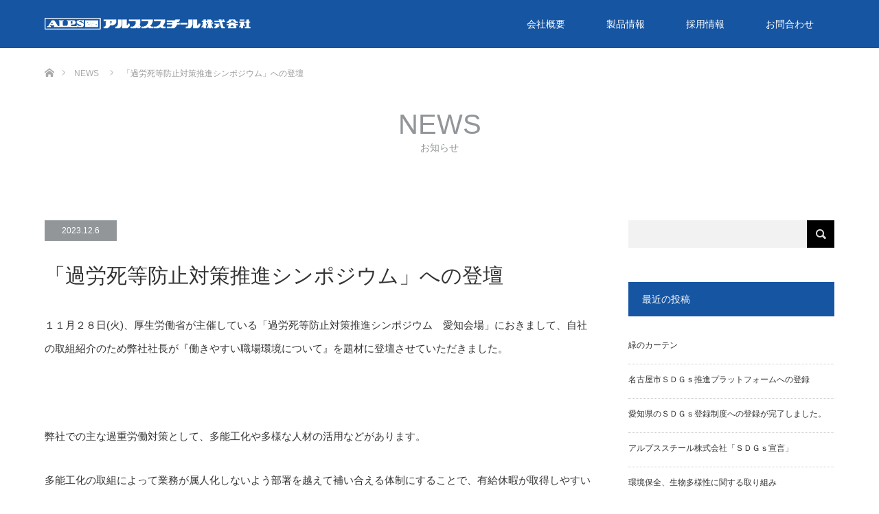

--- FILE ---
content_type: text/html; charset=UTF-8
request_url: http://alps-steel.com/news/%E3%80%8C%E9%81%8E%E5%8A%B4%E6%AD%BB%E7%AD%89%E9%98%B2%E6%AD%A2%E5%AF%BE%E7%AD%96%E6%8E%A8%E9%80%B2%E3%82%B7%E3%83%B3%E3%83%9D%E3%82%B8%E3%82%A6%E3%83%A0%E3%80%8D%E3%81%B8%E3%81%AE%E7%99%BB%E5%A3%87/
body_size: 39109
content:
<!DOCTYPE html>
<html class="pc" lang="ja">
<head>
<meta charset="UTF-8">
<!--[if IE]><meta http-equiv="X-UA-Compatible" content="IE=edge"><![endif]-->
<meta name="viewport" content="width=device-width">
<title>「過労死等防止対策推進シンポジウム」への登壇 | アルプススチール株式会社</title>
<meta name="description" content="１１月２８日(火)、厚生労働省が主催している「過労死等防止対策推進シンポジウム　愛知会場」におきまして、自社の取組紹介のため弊社社長が『働きやすい職場環境について』を題材に登壇させていただきました。">
<link rel="pingback" href="http://alps-steel.com/xmlrpc.php">
<link rel="shortcut icon" href="http://157.205.179.39/wp-content/uploads/tcd-w/favicon.png">
<meta name='robots' content='max-image-preview:large' />
<link rel='dns-prefetch' href='//s.w.org' />
<link rel="alternate" type="application/rss+xml" title="アルプススチール株式会社 &raquo; フィード" href="http://alps-steel.com/feed/" />
<link rel="alternate" type="application/rss+xml" title="アルプススチール株式会社 &raquo; コメントフィード" href="http://alps-steel.com/comments/feed/" />
		<script type="text/javascript">
			window._wpemojiSettings = {"baseUrl":"https:\/\/s.w.org\/images\/core\/emoji\/13.1.0\/72x72\/","ext":".png","svgUrl":"https:\/\/s.w.org\/images\/core\/emoji\/13.1.0\/svg\/","svgExt":".svg","source":{"concatemoji":"http:\/\/alps-steel.com\/wp-includes\/js\/wp-emoji-release.min.js?ver=5.8.12"}};
			!function(e,a,t){var n,r,o,i=a.createElement("canvas"),p=i.getContext&&i.getContext("2d");function s(e,t){var a=String.fromCharCode;p.clearRect(0,0,i.width,i.height),p.fillText(a.apply(this,e),0,0);e=i.toDataURL();return p.clearRect(0,0,i.width,i.height),p.fillText(a.apply(this,t),0,0),e===i.toDataURL()}function c(e){var t=a.createElement("script");t.src=e,t.defer=t.type="text/javascript",a.getElementsByTagName("head")[0].appendChild(t)}for(o=Array("flag","emoji"),t.supports={everything:!0,everythingExceptFlag:!0},r=0;r<o.length;r++)t.supports[o[r]]=function(e){if(!p||!p.fillText)return!1;switch(p.textBaseline="top",p.font="600 32px Arial",e){case"flag":return s([127987,65039,8205,9895,65039],[127987,65039,8203,9895,65039])?!1:!s([55356,56826,55356,56819],[55356,56826,8203,55356,56819])&&!s([55356,57332,56128,56423,56128,56418,56128,56421,56128,56430,56128,56423,56128,56447],[55356,57332,8203,56128,56423,8203,56128,56418,8203,56128,56421,8203,56128,56430,8203,56128,56423,8203,56128,56447]);case"emoji":return!s([10084,65039,8205,55357,56613],[10084,65039,8203,55357,56613])}return!1}(o[r]),t.supports.everything=t.supports.everything&&t.supports[o[r]],"flag"!==o[r]&&(t.supports.everythingExceptFlag=t.supports.everythingExceptFlag&&t.supports[o[r]]);t.supports.everythingExceptFlag=t.supports.everythingExceptFlag&&!t.supports.flag,t.DOMReady=!1,t.readyCallback=function(){t.DOMReady=!0},t.supports.everything||(n=function(){t.readyCallback()},a.addEventListener?(a.addEventListener("DOMContentLoaded",n,!1),e.addEventListener("load",n,!1)):(e.attachEvent("onload",n),a.attachEvent("onreadystatechange",function(){"complete"===a.readyState&&t.readyCallback()})),(n=t.source||{}).concatemoji?c(n.concatemoji):n.wpemoji&&n.twemoji&&(c(n.twemoji),c(n.wpemoji)))}(window,document,window._wpemojiSettings);
		</script>
		<style type="text/css">
img.wp-smiley,
img.emoji {
	display: inline !important;
	border: none !important;
	box-shadow: none !important;
	height: 1em !important;
	width: 1em !important;
	margin: 0 .07em !important;
	vertical-align: -0.1em !important;
	background: none !important;
	padding: 0 !important;
}
</style>
	<link rel='stylesheet' id='style-css'  href='http://alps-steel.com/wp-content/themes/alpssteel/style.css?ver=1.4' type='text/css' media='all' />
<link rel='stylesheet' id='pt-cv-public-style-css'  href='http://alps-steel.com/wp-content/plugins/content-views-query-and-display-post-page/public/assets/css/cv.css?ver=3.6.4' type='text/css' media='all' />
<link rel='stylesheet' id='pt-cv-public-pro-style-css'  href='http://alps-steel.com/wp-content/plugins/pt-content-views-pro/public/assets/css/cvpro.min.css?ver=5.8.1' type='text/css' media='all' />
<link rel='stylesheet' id='wp-block-library-css'  href='http://alps-steel.com/wp-includes/css/dist/block-library/style.min.css?ver=5.8.12' type='text/css' media='all' />
<script type='text/javascript' src='http://alps-steel.com/wp-includes/js/jquery/jquery.min.js?ver=3.6.0' id='jquery-core-js'></script>
<script type='text/javascript' src='http://alps-steel.com/wp-includes/js/jquery/jquery-migrate.min.js?ver=3.3.2' id='jquery-migrate-js'></script>
<link rel="https://api.w.org/" href="http://alps-steel.com/wp-json/" /><link rel="canonical" href="http://alps-steel.com/news/%e3%80%8c%e9%81%8e%e5%8a%b4%e6%ad%bb%e7%ad%89%e9%98%b2%e6%ad%a2%e5%af%be%e7%ad%96%e6%8e%a8%e9%80%b2%e3%82%b7%e3%83%b3%e3%83%9d%e3%82%b8%e3%82%a6%e3%83%a0%e3%80%8d%e3%81%b8%e3%81%ae%e7%99%bb%e5%a3%87/" />
<link rel='shortlink' href='http://alps-steel.com/?p=4466' />
<link rel="alternate" type="application/json+oembed" href="http://alps-steel.com/wp-json/oembed/1.0/embed?url=http%3A%2F%2Falps-steel.com%2Fnews%2F%25e3%2580%258c%25e9%2581%258e%25e5%258a%25b4%25e6%25ad%25bb%25e7%25ad%2589%25e9%2598%25b2%25e6%25ad%25a2%25e5%25af%25be%25e7%25ad%2596%25e6%258e%25a8%25e9%2580%25b2%25e3%2582%25b7%25e3%2583%25b3%25e3%2583%259d%25e3%2582%25b8%25e3%2582%25a6%25e3%2583%25a0%25e3%2580%258d%25e3%2581%25b8%25e3%2581%25ae%25e7%2599%25bb%25e5%25a3%2587%2F" />
<link rel="alternate" type="text/xml+oembed" href="http://alps-steel.com/wp-json/oembed/1.0/embed?url=http%3A%2F%2Falps-steel.com%2Fnews%2F%25e3%2580%258c%25e9%2581%258e%25e5%258a%25b4%25e6%25ad%25bb%25e7%25ad%2589%25e9%2598%25b2%25e6%25ad%25a2%25e5%25af%25be%25e7%25ad%2596%25e6%258e%25a8%25e9%2580%25b2%25e3%2582%25b7%25e3%2583%25b3%25e3%2583%259d%25e3%2582%25b8%25e3%2582%25a6%25e3%2583%25a0%25e3%2580%258d%25e3%2581%25b8%25e3%2581%25ae%25e7%2599%25bb%25e5%25a3%2587%2F&#038;format=xml" />

<link rel="stylesheet" href="http://alps-steel.com/wp-content/themes/alpssteel/css/design-plus.css?ver=1.4">
<link rel="stylesheet" href="http://alps-steel.com/wp-content/themes/alpssteel/css/sns-botton.css?ver=1.4">
<link rel="stylesheet" href="http://alps-steel.com/wp-content/themes/alpssteel/css/responsive.css?ver=1.4">
<link rel="stylesheet" href="http://alps-steel.com/wp-content/themes/alpssteel/css/footer-bar.css?ver=1.4">

<script src="http://alps-steel.com/wp-content/themes/alpssteel/js/jquery.easing.1.3.js?ver=1.4"></script>
<script src="http://alps-steel.com/wp-content/themes/alpssteel/js/jscript.js?ver=1.4"></script>
<script src="http://alps-steel.com/wp-content/themes/alpssteel/js/footer-bar.js?ver=1.4"></script>
<script src="http://alps-steel.com/wp-content/themes/alpssteel/js/comment.js?ver=1.4"></script>
<script src="http://alps-steel.com/wp-content/themes/alpssteel/js/header_fix.js?ver=1.4"></script>

<style type="text/css">

body, input, textarea { font-family: Arial, "ヒラギノ角ゴ ProN W3", "Hiragino Kaku Gothic ProN", "メイリオ", Meiryo, sans-serif; }

.rich_font { font-family: "Segoe UI", Arial, "游ゴシック", YuGothic, "Hiragino Kaku Gothic ProN", Meiryo, sans-serif; font-weight: 400; }
}


body { font-size:15px; }



#post_title { font-size:30px; }
.post_content { font-size:15px; }
.post_content a, .post_content a:hover { color: #2383FA; }

.styled_post_list1 .image, #related_post li .image, .work_list_widget .image, #blog_list .image {
  background: #FFFFFF;
}
#related_post li a.image img, .styled_post_list1 .image img, #recent_news .image img, .work_list_widget .image img, #blog_list .image img {
  -webkit-backface-visibility: hidden; backface-visibility: hidden; -webkit-transition-property: opacity; -webkit-transition: 0.5s;
  -moz-transition-property: opacity; -moz-transition: 0.5s; -ms-transition-property: opacity; -ms-transition: 0.5s; -o-transition-property: opacity; -o-transition: 0.5s; transition-property: opacity; transition: 0.5s;
  -webkit-transform: scale(1); -moz-transform: scale(1); -ms-transform: scale(1); -o-transform: scale(1); transform: scale(1);
}
#related_post li a.image:hover img, .styled_post_list1 .image:hover img, #recent_news .image:hover img, .work_list_widget .image:hover img, #blog_list .image:hover img {
  opacity: 0.5;
  -webkit-transform: scale(1); -moz-transform: scale(1); -ms-transform: scale(1); -o-transform: scale(1); transform: scale(1);
}
#header, .pc #global_menu ul ul a, #footer_bottom, #related_post .headline, #comment_headline, .side_headline, .mobile #copyright, .mobile .home #header, #archive_news_list .headline
  { background-color:#1655A2; }

.page_navi .current { background-color:#1655A2!important; border-color:#1655A2!important; }
.page_navi .current + .page-numbers { border-left-color:#1655A2; }


.header_fix #header, .pc .header_fix #global_menu ul ul a, .mobile .header_fix #header
  { background-color:rgba(22,85,162,0.7); }

#header a, mobile a.menu_button:before
  { color:#FFFFFF; }

#footer_bottom, #footer_bottom a
  { color:#FFFFFF; }

.pc #global_menu ul ul li.menu-item-has-children > a:before
  { border-color:transparent transparent transparent #FFFFFF; }

.pc #global_menu ul ul a:hover
  { color:#fff; }

.pc #global_menu ul ul li.menu-item-has-children > a:hover:before
  { border-color:transparent transparent transparent #fff; }

a:hover, .pc #header .logo a:hover, #comment_header ul li a:hover, .pc #global_menu > ul > li.active > a, .pc #global_menu li.current-menu-item > a, .pc #global_menu > ul > li > a:hover, #header_logo .logo a:hover, #bread_crumb li.home a:hover:before, #bread_crumb li a:hover, .color_headline, #footer_bottom a:hover
  { color:#0F386B; }
.index_recent_post li a:hover { color:#0F386B!important; }

#return_top a:hover, .next_page_link a:hover, .collapse_category_list li a:hover .count, .slick-arrow:hover, .page_navi a:hover, .page_navi p.back a:hover, .mobile #global_menu li a:hover,
  #wp-calendar td a:hover, #wp-calendar #prev a:hover, #wp-calendar #next a:hover, .widget_search #search-btn input:hover, .widget_search #searchsubmit:hover, .side_widget.google_search #searchsubmit:hover,
    #submit_comment:hover, #comment_header ul li a:hover, #comment_header ul li.comment_switch_active a, #comment_header #comment_closed p, #post_pagination a:hover, a.menu_button:hover,
      #work_navigation a:hover, #work_side_content a:hover, #work_button a:hover, #blog_list .category a:hover, #post_meta_top .category a:hover, .work_list .category a:hover, .box_list .link_button a:hover
        { background-color:#0F386B; }

.pc #global_menu ul ul a:hover, .index_news_list a.archive_link:hover
  { background-color:#0F386B; }

#comment_textarea textarea:focus, #guest_info input:focus, #comment_header ul li a:hover, #comment_header ul li.comment_switch_active a, #comment_header #comment_closed p, .page_navi .page-numbers:hover
  { border-color:#0F386B; }
.page_navi .page-numbers:hover + .page-numbers { border-left-color:#0F386B; }

#comment_header ul li.comment_switch_active a:after, #comment_header #comment_closed p:after
  { border-color:#0F386B transparent transparent transparent; }

.collapse_category_list li a:before
  { border-color: transparent transparent transparent #0F386B; }

#site_loader_spinner { border:4px solid rgba(22,85,162,0.2); border-top-color:#1655A2; }


</style>



<style type="text/css"></style></head>
<body id="body" class="news-template-default single single-news postid-4466 fix_top mobile_header_fix">

<div id="site_loader_overlay">
 <div id="site_loader_spinner"></div>
</div>
<div id="site_wrap">

 <div id="header">
  <div id="header_inner" class="clearfix">
   <div id="logo_image">
 <h1 class="logo">
  <a href="http://alps-steel.com/" title="アルプススチール株式会社">
      <img class="pc_logo_image" src="http://alps-steel.com/wp-content/uploads/2018/05/logo_white-2.png?1769791712" alt="アルプススチール株式会社" title="アルプススチール株式会社" />
         <img class="mobile_logo_image" src="http://alps-steel.com/wp-content/uploads/2018/05/logo_white_sp.png?1769791712" alt="アルプススチール株式会社" title="アルプススチール株式会社" />
     </a>
 </h1>
</div>
      <div id="global_menu">
    <ul id="menu-%e3%82%a2%e3%83%ab%e3%83%97%e3%82%b9%e3%83%a1%e3%83%8b%e3%83%a5%e3%83%bc" class="menu"><li id="menu-item-2196" class="menu-item menu-item-type-post_type menu-item-object-page menu-item-has-children menu-item-2196"><a href="http://alps-steel.com/about/">会社概要</a>
<ul class="sub-menu">
	<li id="menu-item-2197" class="menu-item menu-item-type-post_type menu-item-object-page menu-item-2197"><a href="http://alps-steel.com/about/vision/">企業理念</a></li>
	<li id="menu-item-2198" class="menu-item menu-item-type-post_type menu-item-object-page menu-item-2198"><a href="http://alps-steel.com/about/service/">製造工程</a></li>
	<li id="menu-item-2192" class="menu-item menu-item-type-post_type menu-item-object-page menu-item-2192"><a href="http://alps-steel.com/about/quality/">品質と安全</a></li>
	<li id="menu-item-2199" class="menu-item menu-item-type-post_type menu-item-object-page menu-item-2199"><a href="http://alps-steel.com/about/talent/">人材の特長</a></li>
	<li id="menu-item-2200" class="menu-item menu-item-type-post_type menu-item-object-page menu-item-2200"><a href="http://alps-steel.com/about/factory/">工場と設備</a></li>
	<li id="menu-item-2746" class="menu-item menu-item-type-post_type menu-item-object-page menu-item-2746"><a href="http://alps-steel.com/about/approval/">行政認可取り組み一覧</a></li>
</ul>
</li>
<li id="menu-item-2202" class="menu-item menu-item-type-post_type menu-item-object-page menu-item-has-children menu-item-2202"><a href="http://alps-steel.com/pr-alps/">製品情報</a>
<ul class="sub-menu">
	<li id="menu-item-3038" class="menu-item menu-item-type-custom menu-item-object-custom menu-item-3038"><a href="http://alps-steel.com/work-cat/locker/">スチールロッカー</a></li>
	<li id="menu-item-3039" class="menu-item menu-item-type-custom menu-item-object-custom menu-item-3039"><a href="http://alps-steel.com/work-cat/archive/">一般書庫</a></li>
	<li id="menu-item-3040" class="menu-item menu-item-type-custom menu-item-object-custom menu-item-3040"><a href="http://alps-steel.com/work-cat/wall/">壁面収納家具</a></li>
	<li id="menu-item-3041" class="menu-item menu-item-type-custom menu-item-object-custom menu-item-3041"><a href="http://alps-steel.com/work-cat/letter/">保管庫・レターケース</a></li>
	<li id="menu-item-3042" class="menu-item menu-item-type-custom menu-item-object-custom menu-item-3042"><a href="http://alps-steel.com/work-cat/counter/">システムカウンター</a></li>
	<li id="menu-item-3043" class="menu-item menu-item-type-custom menu-item-object-custom menu-item-3043"><a href="http://alps-steel.com/work-cat/government/">官公庁・亜鉛メッキ</a></li>
	<li id="menu-item-3045" class="menu-item menu-item-type-custom menu-item-object-custom menu-item-3045"><a href="http://alps-steel.com/work-cat/prevention/">転倒防止金具</a></li>
	<li id="menu-item-4026" class="menu-item menu-item-type-custom menu-item-object-custom menu-item-4026"><a href="http://alps-steel.com/work-cat/table/">テーブル</a></li>
	<li id="menu-item-3046" class="menu-item menu-item-type-custom menu-item-object-custom menu-item-3046"><a href="https://saas.actibookone.com/content/detail?param=eyJjb250ZW50TnVtIjo0MjkwNzV9&#038;detailFlg=0&#038;pNo=1">デジタルカタログ</a></li>
</ul>
</li>
<li id="menu-item-2201" class="menu-item menu-item-type-post_type menu-item-object-page menu-item-2201"><a href="http://alps-steel.com/recruit/">採用情報</a></li>
<li id="menu-item-2193" class="menu-item menu-item-type-custom menu-item-object-custom menu-item-2193"><a href="/order/">お問合わせ</a></li>
</ul>   </div>
   <a href="#" class="menu_button"><span>menu</span></a>
   


  </div>
 </div><!-- END #header -->


 <div id="top">

  
 </div><!-- END #top -->

 <div id="main_contents" class="clearfix">


<div id="bread_crumb">

<ul class="clearfix">
 <li itemscope="itemscope" itemtype="http://data-vocabulary.org/Breadcrumb" class="home"><a itemprop="url" href="http://alps-steel.com/"><span itemprop="title" >ホーム</span></a></li>

 <li itemscope="itemscope" itemtype="http://data-vocabulary.org/Breadcrumb"><a itemprop="url" href="http://alps-steel.com/news/"><span itemprop="title" >NEWS</span></a></li>
 <li class="last">「過労死等防止対策推進シンポジウム」への登壇</li>

</ul>
</div>

<div id="main_col" class="clearfix">

  <div id="page_header">
    <h2 class="headline rich_font" style="font-size:40px;">NEWS</h2>
      <div class="desc" style="font-size:14px;">
   <p>お知らせ</p>
  </div>
   </div><!-- END #page_header -->
 
 <div id="left_col">

  
  <div id="article">

      <ul id="post_meta_top" class="clearfix">
    <li class="date"><time class="entry-date updated" datetime="2023-12-06T10:31:44+09:00">2023.12.6</time></li>
   </ul>
   
   <h2 id="post_title" class="rich_font">「過労死等防止対策推進シンポジウム」への登壇</h2>

   
   <div class="post_content clearfix">
    <p>１１月２８日(火)、厚生労働省が主催している「過労死等防止対策推進シンポジウム　愛知会場」におきまして、自社の取組紹介のため弊社社長が『働きやすい職場環境について』を題材に登壇させていただきました。</p>
<p>&nbsp;</p>
<p>弊社での主な過重労働対策として、多能工化や多様な人材の活用などがあります。</p>
<p>多能工化の取組によって業務が属人化しないよう部署を越えて補い合える体制にすることで、有給休暇が取得しやすい環境となることや残業が発生しそうな部署へ応援を送ることで長時間労働を抑制していること、そして、障がい者・高齢者・制約のある従業員等多様な人材の活用によって人材不足を防いでいることなどをお話させていただきました。</p>
<p>&nbsp;</p>
<p>今後もより働きやすい職場環境を目指し取組を進めていけるよう努力していきたいと思います。</p>
<p><img loading="lazy" class="alignnone size-medium wp-image-4468" src="http://alps-steel.com/wp-content/uploads/2023/12/過労死等防止対策推進シンポジウム-1-560x600.png" alt="" width="560" height="600" srcset="http://alps-steel.com/wp-content/uploads/2023/12/過労死等防止対策推進シンポジウム-1-560x600.png 560w, http://alps-steel.com/wp-content/uploads/2023/12/過労死等防止対策推進シンポジウム-1-768x823.png 768w, http://alps-steel.com/wp-content/uploads/2023/12/過労死等防止対策推進シンポジウム-1.png 900w" sizes="(max-width: 560px) 100vw, 560px" /></p>
       </div>

   
      <div id="archive_news_list">
        <h3 class="headline">NEWS</h3>
    <a class="archive_link" href="http://alps-steel.com/news/">NEWS一覧</a>
        <ol>
          <li class="clearfix">
      <a class="title" href="http://alps-steel.com/news/%e3%81%82%e3%81%84%e3%81%a1%e3%82%ab%e3%83%bc%e3%83%9c%e3%83%b3%e3%83%8b%e3%83%a5%e3%83%bc%e3%83%88%e3%83%a9%e3%83%ab%e3%83%81%e3%83%a3%e3%83%ac%e3%83%b3%e3%82%b8%e3%80%80%e3%80%8e%e3%83%96%e3%83%ad/">
       <time class="entry-date updated" datetime="2026-01-13T13:06:22+09:00">2026.1.13</time>
       <span>あいちカーボンニュートラルチャレンジ　『ブロンズ』取得</span>
      </a>
     </li>
          <li class="clearfix">
      <a class="title" href="http://alps-steel.com/news/%e7%ac%ac%ef%bc%92%e5%9b%9e%e3%83%8d%e3%83%83%e3%83%88%e3%83%af%e3%83%bc%e3%82%ad%e3%83%b3%e3%82%b0%e3%82%bb%e3%83%9f%e3%83%8a%e3%83%bc%e7%99%bb%e5%a3%87/">
       <time class="entry-date updated" datetime="2025-12-04T13:15:31+09:00">2025.12.4</time>
       <span>第２回ネットワーキングセミナー登壇</span>
      </a>
     </li>
          <li class="clearfix">
      <a class="title" href="http://alps-steel.com/news/%e3%80%90%e6%b6%88%e9%98%b2%e9%81%bf%e9%9b%a3%e8%a8%93%e7%b7%b4%e3%82%92%e5%ae%9f%e6%96%bd%e3%81%97%e3%81%be%e3%81%97%e3%81%9f%e3%80%82%e3%80%91/">
       <time class="entry-date updated" datetime="2025-11-17T16:52:11+09:00">2025.11.17</time>
       <span>【消防避難訓練を実施しました。】</span>
      </a>
     </li>
          <li class="clearfix">
      <a class="title" href="http://alps-steel.com/news/%e3%80%90%e3%82%b7%e3%82%b7%e3%82%b7%e7%a5%ad%e3%82%8a%e5%87%ba%e5%ba%97%e3%80%91/">
       <time class="entry-date updated" datetime="2025-11-17T15:25:59+09:00">2025.11.17</time>
       <span>【シシシ祭り出店】</span>
      </a>
     </li>
          <li class="clearfix">
      <a class="title" href="http://alps-steel.com/news/%e5%b7%a5%e5%a0%b4%e8%a6%8b%e5%ad%a6%e3%83%bb%e8%81%b7%e5%a0%b4%e4%bd%93%e9%a8%93%e3%83%bb%e3%82%a4%e3%83%b3%e3%82%bf%e3%83%bc%e3%83%b3%e3%82%b7%e3%83%83%e3%83%97%e5%8f%97%e3%81%91%e5%85%a5%e3%82%8c-2/">
       <time class="entry-date updated" datetime="2025-11-17T13:53:59+09:00">2025.11.14</time>
       <span>工場見学・職場体験・インターンシップ受け入れのご報告</span>
      </a>
     </li>
          <li class="clearfix">
      <a class="title" href="http://alps-steel.com/news/%e5%90%8d%e5%8f%a4%e5%b1%8b%e5%b8%82%e3%83%96%e3%83%a9%e3%83%b3%e3%83%89%e3%83%91%e3%83%bc%e3%83%88%e3%83%8a%e3%83%bc%e3%81%ab%e7%99%bb%e9%8c%b2%e3%81%95%e3%82%8c%e3%81%be%e3%81%97%e3%81%9f/">
       <time class="entry-date updated" datetime="2025-10-16T10:01:26+09:00">2025.10.16</time>
       <span>名古屋市ブランドパートナーに登録されました</span>
      </a>
     </li>
          <li class="clearfix">
      <a class="title" href="http://alps-steel.com/news/%e4%b8%ad%e5%b0%8f%e4%bc%81%e6%a5%ad%e8%a8%ba%e6%96%ad%e5%a3%ab%e3%80%80%e5%ae%9f%e5%8b%99%e8%a3%9c%e4%bf%ae/">
       <time class="entry-date updated" datetime="2025-09-19T11:48:49+09:00">2025.9.19</time>
       <span>中小企業診断士　実務補修</span>
      </a>
     </li>
          <li class="clearfix">
      <a class="title" href="http://alps-steel.com/news/%e3%82%a2%e3%83%ab%e3%83%97%e3%82%b9%e3%81%8cjica%e3%83%a1%e3%82%ad%e3%82%b7%e3%82%b3ie%ef%bc%88%e7%94%9f%e7%94%a3%e5%b7%a5%e5%ad%a6%ef%bc%89%e7%a0%94%e4%bf%ae%e3%81%ae%e5%ae%9f%e7%bf%92%e5%85%88/">
       <time class="entry-date updated" datetime="2025-07-30T14:49:00+09:00">2025.7.30</time>
       <span>アルプスがJICAメキシコIE（生産工学）研修の実習先になりました。</span>
      </a>
     </li>
          <li class="clearfix">
      <a class="title" href="http://alps-steel.com/news/%e5%b7%a5%e5%a0%b4%e8%a6%8b%e5%ad%a6%e3%83%bb%e8%81%b7%e5%a0%b4%e4%bd%93%e9%a8%93%e3%83%bb%e3%82%a4%e3%83%b3%e3%82%bf%e3%83%bc%e3%83%b3%e3%82%b7%e3%83%83%e3%83%97%e5%8f%97%e3%81%91%e5%85%a5%e3%82%8c/">
       <time class="entry-date updated" datetime="2025-04-30T16:48:35+09:00">2025.4.23</time>
       <span>工場見学・職場体験・インターンシップ受け入れのご報告</span>
      </a>
     </li>
          <li class="clearfix">
      <a class="title" href="http://alps-steel.com/news/%e3%80%8csdgs%e3%82%a2%e3%83%af%e3%83%bc%e3%83%892024%e3%80%8d%e6%8e%88%e8%b3%9e%e5%bc%8f%e3%83%88%e3%83%ad%e3%83%95%e3%82%a3%e3%83%bc%e3%81%ab%e3%82%a2%e3%83%ab%e3%83%97%e3%82%b9%e3%81%ae%e9%87%91/">
       <time class="entry-date updated" datetime="2025-04-22T16:51:12+09:00">2025.4.22</time>
       <span>「SDGsアワード2024」授賞式トロフィーにアルプスの金型パーツ採用</span>
      </a>
     </li>
         </ol>
   </div>
   
  </div><!-- END #article -->

  
 </div><!-- END #left_col -->

  <div id="side_col">
  <div class="side_widget clearfix widget_search" id="search-5">
<form role="search" method="get" id="searchform" class="searchform" action="http://alps-steel.com/">
				<div>
					<label class="screen-reader-text" for="s">検索:</label>
					<input type="text" value="" name="s" id="s" />
					<input type="submit" id="searchsubmit" value="検索" />
				</div>
			</form></div>

		<div class="side_widget clearfix widget_recent_entries" id="recent-posts-4">

		<h3 class="side_headline"><span>最近の投稿</span></h3>
		<ul>
											<li>
					<a href="http://alps-steel.com/%e7%b7%91%e3%81%ae%e3%82%ab%e3%83%bc%e3%83%86%e3%83%b3/">緑のカーテン</a>
									</li>
											<li>
					<a href="http://alps-steel.com/%e5%90%8d%e5%8f%a4%e5%b1%8b%e5%b8%82%ef%bd%93%ef%bd%84%ef%bd%87%ef%bd%93%e6%8e%a8%e9%80%b2%e3%83%97%e3%83%a9%e3%83%83%e3%83%88%e3%83%95%e3%82%a9%e3%83%bc%e3%83%a0%e3%81%b8%e3%81%ae%e7%99%bb%e9%8c%b2/">名古屋市ＳＤＧｓ推進プラットフォームへの登録</a>
									</li>
											<li>
					<a href="http://alps-steel.com/%e6%84%9b%e7%9f%a5%e7%9c%8c%e3%81%ae%ef%bd%93%ef%bd%84%ef%bd%87%ef%bd%93%e7%99%bb%e9%8c%b2%e5%88%b6%e5%ba%a6%e3%81%b8%e3%81%ae%e7%99%bb%e9%8c%b2%e3%81%8c%e5%ae%8c%e4%ba%86%e3%81%97%e3%81%be%e3%81%97/">愛知県のＳＤＧｓ登録制度への登録が完了しました。</a>
									</li>
											<li>
					<a href="http://alps-steel.com/%e3%82%a2%e3%83%ab%e3%83%97%e3%82%b9%e3%82%b9%e3%83%81%e3%83%bc%e3%83%ab%e6%a0%aa%e5%bc%8f%e4%bc%9a%e7%a4%be%e3%80%8c%ef%bd%93%ef%bd%84%ef%bd%87%ef%bd%93%e5%ae%a3%e8%a8%80%e3%80%8d/">アルプススチール株式会社「ＳＤＧｓ宣言」</a>
									</li>
											<li>
					<a href="http://alps-steel.com/%e7%92%b0%e5%a2%83%e4%bf%9d%e5%85%a8%e3%80%81%e7%94%9f%e7%89%a9%e5%a4%9a%e6%a7%98%e6%80%a7%e3%81%ab%e9%96%a2%e3%81%99%e3%82%8b%e5%8f%96%e3%82%8a%e7%b5%84%e3%81%bf/">環境保全、生物多様性に関する取り組み</a>
									</li>
					</ul>

		</div>
<div class="widget_text side_widget clearfix widget_custom_html" id="custom_html-3">
<h3 class="side_headline"><span>新商品のご案内</span></h3><div class="textwidget custom-html-widget"><a href="#"><img src="http://157.205.179.39/wp-content/uploads/2018/05/mono-1.jpg" width="100%"></a>
<br>
<a href="#"><img src="http://157.205.179.39/wp-content/uploads/2018/05/hanma-1.jpg" width="100%"></a></div></div>
<div class="side_widget clearfix widget_calendar" id="calendar-4">
<div id="calendar_wrap" class="calendar_wrap"><table id="wp-calendar" class="wp-calendar-table">
	<caption>2026年1月</caption>
	<thead>
	<tr>
		<th scope="col" title="月曜日">月</th>
		<th scope="col" title="火曜日">火</th>
		<th scope="col" title="水曜日">水</th>
		<th scope="col" title="木曜日">木</th>
		<th scope="col" title="金曜日">金</th>
		<th scope="col" title="土曜日">土</th>
		<th scope="col" title="日曜日">日</th>
	</tr>
	</thead>
	<tbody>
	<tr>
		<td colspan="3" class="pad">&nbsp;</td><td>1</td><td>2</td><td>3</td><td>4</td>
	</tr>
	<tr>
		<td>5</td><td>6</td><td>7</td><td>8</td><td>9</td><td>10</td><td>11</td>
	</tr>
	<tr>
		<td>12</td><td>13</td><td>14</td><td>15</td><td>16</td><td>17</td><td>18</td>
	</tr>
	<tr>
		<td>19</td><td>20</td><td>21</td><td>22</td><td>23</td><td>24</td><td>25</td>
	</tr>
	<tr>
		<td>26</td><td>27</td><td>28</td><td>29</td><td>30</td><td id="today">31</td>
		<td class="pad" colspan="1">&nbsp;</td>
	</tr>
	</tbody>
	</table><nav aria-label="前と次の月" class="wp-calendar-nav">
		<span class="wp-calendar-nav-prev"><a href="http://alps-steel.com/2022/09/">&laquo; 9月</a></span>
		<span class="pad">&nbsp;</span>
		<span class="wp-calendar-nav-next">&nbsp;</span>
	</nav></div></div>
 </div>
 
</div><!-- END #main_col -->


 </div><!-- END #main_contents -->

<section id="brandsAlps">
<h2>行政認可一覧</h2>
<!--<h3>アルプススチール株式会社は行政等から認定されています。</h3>-->

<figure>
<a href="/about/approval/"><img src="http://alps-steel.com/wp-content/uploads/2020/04/dycity.jpg" alt="新ダイバーシティ経営企業100選" title="新ダイバーシティ経営企業100選" height="40"></a>
<a href="/about/approval/"><img src="http://alps-steel.com/wp-content/uploads/2020/04/chiikimiraikenin.jpg" alt="地域未来牽引企業" title="地域未来牽引企業" height="40"></a>
<a href="/about/approval/"><img src="http://alps-steel.com/wp-content/uploads/2020/04/eruboshi.png" alt="えるぼし" title="えるぼし" height="40"></a>
<a href="/about/approval/"><img src="http://alps-steel.com/wp-content/uploads/2018/05/mark002.jpg" alt="JOIFA" title="JOIFA" height="40"></a>
<a href="/about/approval/"><img src="http://alps-steel.com/wp-content/uploads/2018/05/mark003.jpg" alt="子育てサポート企業(愛称：くるみん)" title="子育てサポート企業(愛称：くるみん)" height="40"></a>
<a href="/about/approval/"><img src="http://alps-steel.com/wp-content/uploads/2018/05/mark004.jpg" alt="愛知県ファミリーフレンドリー企業" title="愛知県ファミリーフレンドリー企業" height="40"></a>
<a href="/about/approval/"><img src="http://alps-steel.com/wp-content/uploads/2018/05/mark005.jpg" alt="あいち女性輝きカンパニー" title="あいち女性輝きカンパニー" height="40"></a>
<a href="/about/approval/"><img src="http://alps-steel.com/wp-content/uploads/2018/05/mark006.jpg" alt="名古屋市女性の活躍推進認定企業2016" title="名古屋市女性の活躍推進認定企業2016" height="40"></a>
<a href="/about/approval/"><img src="http://alps-steel.com/wp-content/uploads/2018/05/mark007.jpg" alt="名古屋市子育て支援企業" title="名古屋市子育て支援企業" height="40"></a>
<a href="/about/approval/"><img src="http://alps-steel.com/wp-content/uploads/2018/05/mark008.jpg" alt="名古屋市ワーク・ライフ・バランス推進企業" title="名古屋市ワーク・ライフ・バランス推進企業" height="40"></a>
<a href="/about/approval/"><img src="http://alps-steel.com/wp-content/uploads/2018/05/mark009.jpg" alt="愛知県安全なまちづくり・交通安全パートナーシップ企業" title="愛知県安全なまちづくり・交通安全パートナーシップ企業" height="40"></a>
<a href="/about/approval/"><img src="http://alps-steel.com/wp-content/uploads/2018/05/mark010.jpg" alt="健康経営優良法人2018(中小企業部門)" title="健康経営優良法人2018(中小企業部門)" height="40"></a>
<a href="/about/approval/"><img src="http://alps-steel.com/wp-content/uploads/2018/05/mark011.jpg" alt="あいちCO2マニュフェスト2020" title="あいちCO2マニュフェスト2020" height="40"></a>
<a href="/about/approval/"><img src="http://alps-steel.com/wp-content/uploads/2018/05/mark012.jpg" alt="名古屋市認定エコ事業所" title="名古屋市認定エコ事業所" height="40"></a>
<a href="/about/approval/"><img src="http://alps-steel.com/wp-content/uploads/2018/05/mark013.jpg" alt="エコステージ認定" title="エコステージ認定" height="40"></a>
</figure>

</section>
<style>
@media screen and ( min-width:480px ) {
#brandsAlps {clear:both;text-align:center;padding:0 0 80px 0;width:100%;min-width:980px;max-width:1200px;margin:0 auto;position:relative;display:block;}
#brandsAlps > h2 {text-align:center;width:100%;background:#fff;padding:30px 0;font-size:24px;font-weight:bold;letter-spacing:2px;margin-top:50px;}
#brandsAlps > figure > a > img {margin:0 5px;}
#brandsAlps > figure > a:hover {text-decoration:none;}
}
@media screen and ( max-width:479px ) {
#brandsAlps {clear:both;text-align:center;padding:0;width:98%;margin:0 auto;position:relative;display:block;}
#brandsAlps > h2 {text-align:center;width:100%;background:#fff;padding:30px 0;font-size:24px;font-weight:bold;letter-spacing:2px;margin-top:50px;}
#brandsAlps > figure {overflow:hidden;margin:0;padding:0;}
#brandsAlps > figure > img {margin:10px 15px;}
}
</style>

 <div id="return_top">
  <a href="#body"><span>PAGE TOP</span></a>
 </div>

 <div id="footer_top">
  <div id="footer_top_inner" class="clearfix">

   <div id="footer_menu_widget_area">

        <div id="footer_menu" class="clearfix">
     <h3 class="headline">MENU</h3>
          <div id="footer_menu1" class="footer_menu clearfix">
      <ul id="menu-%e3%82%a2%e3%83%ab%e3%83%97%e3%82%b9%e3%83%a1%e3%83%8b%e3%83%a5%e3%83%bc-1" class="menu"><li class="menu-item menu-item-type-post_type menu-item-object-page menu-item-has-children menu-item-2196"><a href="http://alps-steel.com/about/">会社概要</a></li>
<li class="menu-item menu-item-type-post_type menu-item-object-page menu-item-has-children menu-item-2202"><a href="http://alps-steel.com/pr-alps/">製品情報</a></li>
<li class="menu-item menu-item-type-post_type menu-item-object-page menu-item-2201"><a href="http://alps-steel.com/recruit/">採用情報</a></li>
<li class="menu-item menu-item-type-custom menu-item-object-custom menu-item-2193"><a href="/order/">お問合わせ</a></li>
</ul>     </div>
              </div>
    
    
        <div class="footer_widget" id="footer_right_widget">
     <div class="side_widget clearfix widget_search" id="search-7">
<form role="search" method="get" id="searchform" class="searchform" action="http://alps-steel.com/">
				<div>
					<label class="screen-reader-text" for="s">検索:</label>
					<input type="text" value="" name="s" id="s" />
					<input type="submit" id="searchsubmit" value="検索" />
				</div>
			</form></div>
    </div>
    
   </div><!-- END #footer_menu_widget_area -->

      <div id="footer_address">
    <div class="logo_area">
 <p class="logo">
  <a href="http://alps-steel.com/" title="アルプススチール株式会社">
   <img  src="http://alps-steel.com/wp-content/uploads/2018/02/logo-2-2-1.gif?1769791712" alt="アルプススチール株式会社" title="アルプススチール株式会社" />  </a>
 </p>
</div>
    <div class="info"><p>アルプススチール株式会社<br />
【本社工場】〒454-0804 愛知県名古屋市中川区月島町11番30号MAP<br />
TEL:052-351-7111（代） 　FAX:052-351-7118<br />
【本社事務所】〒454-0804 愛知県名古屋市中川区月島町14番14号<br />
TEL:052-351-7111（代） 　FAX:052-351-7118<br />
【名古屋物流センター】〒454-0935 愛知県名古屋市中川区東起町3丁目55番地<br />
TEL:052-383-7052（代） 　FAX:052-382-5491<br />
【東京支店】〒105-0023 東京都港区芝浦１丁目13番10号　東運ビル2Ｆ<br />
TEL:03-3456-1426（代） 　FAX:03-3456-1428<br />
【大阪支店】〒534-0026 大阪府大阪市都島区網島町4-12　東文ビル2F<br />
TEL 06-6358-6508（代）　FAX 06-6358-6530</p>
</div>       </div>
   
  </div><!-- END #footer_top_inner -->
 </div><!-- END #footer_top -->

 <div id="footer_bottom">
  <div id="footer_bottom_inner" class="clearfix">

      <div id="footer_menu_bottom" class="clearfix">
    <ul id="menu-%e3%83%95%e3%83%83%e3%82%bf%e3%83%bc%e3%83%a1%e3%83%8b%e3%83%a5%e3%83%bc" class="menu"><li id="menu-item-2752" class="menu-item menu-item-type-post_type menu-item-object-page menu-item-2752"><a href="http://alps-steel.com/about-2/">会社概要</a></li>
<li id="menu-item-2753" class="menu-item menu-item-type-post_type menu-item-object-page menu-item-2753"><a href="http://alps-steel.com/pr-alps/">製品情報一覧</a></li>
<li id="menu-item-2754" class="menu-item menu-item-type-post_type menu-item-object-page menu-item-2754"><a href="http://alps-steel.com/recruit/">採用情報</a></li>
<li id="menu-item-2755" class="menu-item menu-item-type-post_type menu-item-object-page menu-item-2755"><a href="http://alps-steel.com/order/">お問合わせ</a></li>
<li id="menu-item-2759" class="menu-item menu-item-type-post_type menu-item-object-page menu-item-2759"><a href="http://alps-steel.com/sitemap/">サイトマップ</a></li>
</ul>   </div>
   
   <p id="copyright">Copyright &copy;&nbsp; <a href="http://alps-steel.com/">アルプススチール株式会社</a></p>

  </div><!-- END #footer_bottom_inner -->
 </div><!-- END #footer_bottom -->

 
</div><!-- #site_wrap -->

 <script>
 
 jQuery(document).ready(function($){

  function after_load() {
    $('#site_loader_spinner').delay(300).fadeOut(600);
    $('#site_loader_overlay').delay(600).fadeOut(900);
    $('#site_wrap').css('display', 'block');
      }

  $(window).load(function () {
    after_load();
      });

  $(function(){
    setTimeout(function(){
      if( $('#site_loader_overlay').is(':visible') ) {
        after_load();
      }
    }, 3000);
  });

 });

 </script>


<script type='text/javascript' src='http://alps-steel.com/wp-includes/js/comment-reply.min.js?ver=5.8.12' id='comment-reply-js'></script>
<script type='text/javascript' id='pt-cv-content-views-script-js-extra'>
/* <![CDATA[ */
var PT_CV_PUBLIC = {"_prefix":"pt-cv-","page_to_show":"5","_nonce":"13f1d252aa","is_admin":"","is_mobile":"","ajaxurl":"http:\/\/alps-steel.com\/wp-admin\/admin-ajax.php","lang":"","loading_image_src":"data:image\/gif;base64,R0lGODlhDwAPALMPAMrKygwMDJOTkz09PZWVla+vr3p6euTk5M7OzuXl5TMzMwAAAJmZmWZmZszMzP\/\/\/yH\/[base64]\/wyVlamTi3nSdgwFNdhEJgTJoNyoB9ISYoQmdjiZPcj7EYCAeCF1gEDo4Dz2eIAAAh+QQFCgAPACwCAAAADQANAAAEM\/DJBxiYeLKdX3IJZT1FU0iIg2RNKx3OkZVnZ98ToRD4MyiDnkAh6BkNC0MvsAj0kMpHBAAh+QQFCgAPACwGAAAACQAPAAAEMDC59KpFDll73HkAA2wVY5KgiK5b0RRoI6MuzG6EQqCDMlSGheEhUAgqgUUAFRySIgAh+QQFCgAPACwCAAIADQANAAAEM\/DJKZNLND\/[base64]","is_mobile_tablet":"","sf_no_post_found":"\u6295\u7a3f\u304c\u898b\u3064\u304b\u308a\u307e\u305b\u3093\u3067\u3057\u305f\u3002","lf__separator":","};
var PT_CV_PAGINATION = {"first":"\u00ab","prev":"\u2039","next":"\u203a","last":"\u00bb","goto_first":"Go to first page","goto_prev":"Go to previous page","goto_next":"Go to next page","goto_last":"Go to last page","current_page":"Current page is","goto_page":"Go to page"};
/* ]]> */
</script>
<script type='text/javascript' src='http://alps-steel.com/wp-content/plugins/content-views-query-and-display-post-page/public/assets/js/cv.js?ver=3.6.4' id='pt-cv-content-views-script-js'></script>
<script type='text/javascript' src='http://alps-steel.com/wp-content/plugins/pt-content-views-pro/public/assets/js/cvpro.min.js?ver=5.8.1' id='pt-cv-public-pro-script-js'></script>
<script type='text/javascript' src='http://alps-steel.com/wp-includes/js/wp-embed.min.js?ver=5.8.12' id='wp-embed-js'></script>
</body>
</html>
